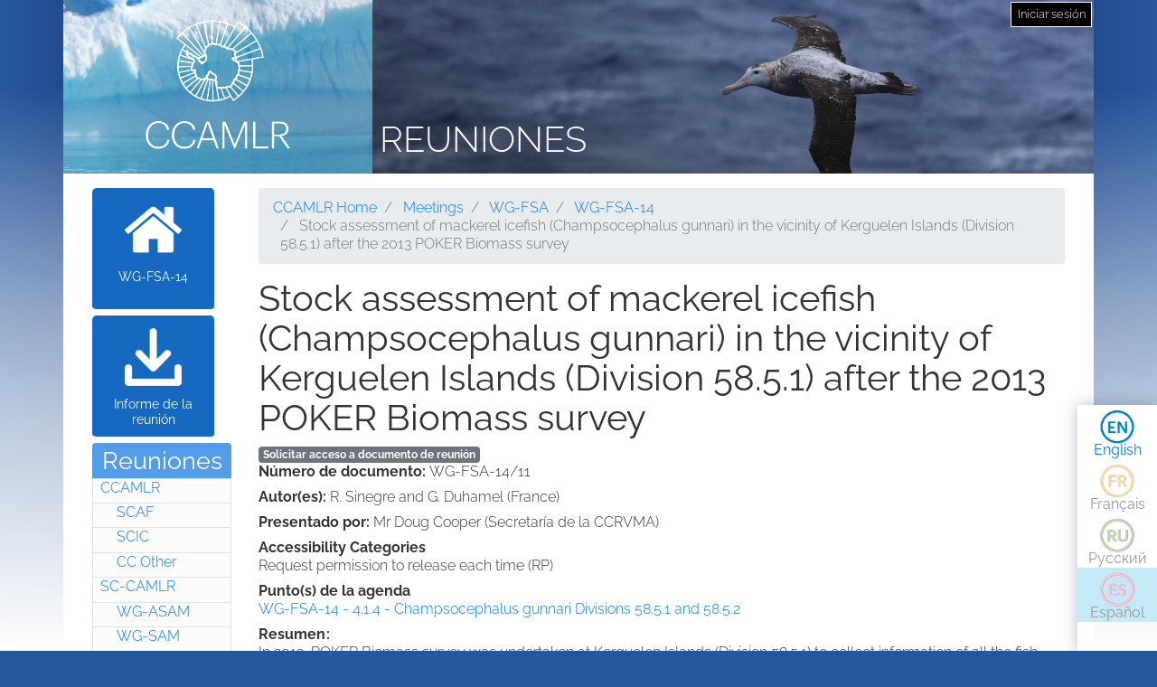

--- FILE ---
content_type: text/html; charset=UTF-8
request_url: https://meetings.ccamlr.org/es/wg-fsa-14/11
body_size: 4787
content:
<!DOCTYPE html>
<html lang="es" dir="ltr">
  <head>
    <meta charset="utf-8" />
<script>var _paq = _paq || [];(function(){var u=(("https:" == document.location.protocol) ? "https://analytics.ccamlr.org/" : "http://analytics.ccamlr.org/");_paq.push(["setSiteId", "28"]);_paq.push(["setTrackerUrl", u+"matomo.php"]);_paq.push(["setDoNotTrack", 1]);if (!window.matomo_search_results_active) {_paq.push(["trackPageView"]);}_paq.push(["setIgnoreClasses", ["no-tracking","colorbox"]]);_paq.push(["enableLinkTracking"]);var d=document,g=d.createElement("script"),s=d.getElementsByTagName("script")[0];g.type="text/javascript";g.defer=true;g.async=true;g.src=u+"matomo.js";s.parentNode.insertBefore(g,s);})();</script>
<meta name="Generator" content="Drupal 10 (https://www.drupal.org)" />
<meta name="MobileOptimized" content="width" />
<meta name="HandheldFriendly" content="true" />
<meta name="viewport" content="width=device-width, initial-scale=1.0" />
<link rel="icon" href="/themes/custom/ccamlr_meetings_d9/favicon.ico" type="image/vnd.microsoft.icon" />
<link rel="alternate" hreflang="en" href="https://meetings.ccamlr.org/en/wg-fsa-14/11" />
<link rel="canonical" href="https://meetings.ccamlr.org/en/wg-fsa-14/11" />
<link rel="shortlink" href="https://meetings.ccamlr.org/en/node/20160" />

    <title>Stock assessment of mackerel icefish (Champsocephalus gunnari) in the vicinity of Kerguelen Islands (Division 58.5.1) after the 2013 POKER Biomass survey | Reuniones</title>
    <link rel="stylesheet" media="all" href="/sites/default/files/css/css_CTClHDb2vlAopO1LtqYHML27-NVPva-0MaHT4s7KNfQ.css?delta=0&amp;language=es&amp;theme=ccamlr_meetings_d9&amp;include=eJyFjVEKgCAQRC8k-t1pYtXJDDfDNazbR0RgX_3NvDcwzhGnMjJQ4xpk9IOReiYo94hCPh4vygXGl32jpGmh4wN8pJSDmvJaqUEyw3RZN9i7yu9AyxxZ9bdySgUbS4ILOsFEJw" />
<link rel="stylesheet" media="all" href="/sites/default/files/css/css_FZgMYH_NMio-E5Iwt40TrC59nTXAQYOhjWQYMHg7lTQ.css?delta=1&amp;language=es&amp;theme=ccamlr_meetings_d9&amp;include=eJyFjVEKgCAQRC8k-t1pYtXJDDfDNazbR0RgX_3NvDcwzhGnMjJQ4xpk9IOReiYo94hCPh4vygXGl32jpGmh4wN8pJSDmvJaqUEyw3RZN9i7yu9AyxxZ9bdySgUbS4ILOsFEJw" />

    <script type="application/json" data-drupal-selector="drupal-settings-json">{"path":{"baseUrl":"\/","pathPrefix":"es\/","currentPath":"node\/20160","currentPathIsAdmin":false,"isFront":false,"currentLanguage":"es"},"pluralDelimiter":"\u0003","suppressDeprecationErrors":true,"ajaxPageState":{"libraries":"eJyFTssOwiAQ_CGEs1_TbGGtGJYlzDZt_14NaVJPnuaZycRIUvpEMepaDROggVbTW9ElVxdHLMyW64Ip3QPsKHwGnVLeT0s7h9TXRsVHLYUafs2U6bPq6UW7e2g12hgqHC7cbzx_Jf4WPJ5ZnJCpaBjgxptZ1WCdmru-wwFjCTOB38XrX60","theme":"ccamlr_meetings_d9","theme_token":null},"ajaxTrustedUrl":{"form_action_p_pvdeGsVG5zNF_XLGPTvYSKCf43t8qZYSwcfZl2uzM":true},"matomo":{"disableCookies":false,"trackMailto":true},"ccamlr_accounts_sso":{"cross_site_cookie_value":"prod"},"user":{"uid":0,"permissionsHash":"0429f0476fa018610ef9570f93db6a9b02c697a38906fbe97ca9e9450fc53f1e"}}</script>
<script src="/sites/default/files/js/js_hdSZmhGzQ2z__u4OX9VCFrXu150mYqUqEUmQoG3pneM.js?scope=header&amp;delta=0&amp;language=es&amp;theme=ccamlr_meetings_d9&amp;include=eJxVi1EKwCAMxS7k7JHkUWU46iq2grv9Bn7tK5AQZjQZCcw6b7dkpoTpeoie9Q6880Cui8wfKYF1FMpjdkhkFUG3v8wV3xxxYYUG16a08QIFYCoH"></script>

  </head>
  <body class="node-meeting-document entity-node-canonical">
        <a href="#main-content" class="visually-hidden focusable">
      Pasar al contenido principal
    </a>
    
      <div class="dialog-off-canvas-main-canvas" data-off-canvas-main-canvas>
    <div class="page">
                        
                    
                            
                        

    <header class="page__header">
        <div class="container">
                              
  <div class="block block--ccamlr-radix-branding">

  
    

          <div class="headcon ocean">
            <div class="logocon ice">
            <a class="brand" href="/es" title="Reuniones">
                <img src="/themes/custom/ccamlr_meetings_d9/logo.png" alt="Reuniones logo">
            </a>
        </div>
        <div class="site-title">
        <a href="/es" title="Reuniones">
            Reuniones
        </a>
    </div>
</div>    
  </div>

  <div class="block block--useraccountmenu">

  
    

      
  


  <ul class="nav navbar-nav">
                                          <li class="nav-item dropdown">
                      <a href="/es/user/login" class="nav-link" data-drupal-link-system-path="user/login">Iniciar sesión</a>
                              </li>
            </ul>

  
  </div>


                    </div>
    </header>

        <footer class="page__bottom_right">
      <div class="container">
        <div class="d-flex justify-content-md-between align-items-md-center">
            
  <div class="language-switcher-language-url-with-routes block block--languageswitcher" role="navigation">

  
    

      
  


  <ul class="links nav">
    <li hreflang="en" data-drupal-link-system-path="node/20160" class="nav-item"><a href="/en/wg-fsa-14/11" class="language-link" hreflang="en" data-drupal-link-system-path="node/20160">English</a></li><li hreflang="fr" data-drupal-link-system-path="node/20160" class="nav-item"><a href="/fr/wg-fsa-14/11" class="language-link no-translation no-link" hreflang="fr" data-drupal-link-system-path="node/20160">Français</a></li><li hreflang="ru" data-drupal-link-system-path="node/20160" class="nav-item"><a href="/ru/wg-fsa-14/11" class="language-link no-translation no-link" hreflang="ru" data-drupal-link-system-path="node/20160">Русский</a></li><li hreflang="es" data-drupal-link-system-path="node/20160" class="nav-item is-active" aria-current="page"><a href="/es/wg-fsa-14/11" class="language-link no-translation no-link is-active" hreflang="es" data-drupal-link-system-path="node/20160" aria-current="page">Español</a></li>  </ul>

  
  </div>


        </div>
      </div>
    </footer>
  
    <main>
        <div class = "page__content">
            <div class="container">
            <div class="row">
                                    <div class="col-sm-2">
                          
  <div class="block block--meetingrelatedsidenavbarlinks">

  
    

      <div class="item-list meeting-nav">
    <ul>
                    <li class="links meeting-nav-home">
                <a href="/es/wg-fsa-14" class=" ">WG-FSA-14</a>
            </li>
                    <li class="links meeting-nav-report">
                <a href="/es/system/files?file=e-sc-xxxiii-a7.pdf" target="_blank">Informe de la reunión</a>
            </li>
            </ul>

</div>
  
  </div>

  <div class="block block--meetingtypemenu">

  
            <h2>Reuniones</h2>
        

      <div class="item-list meeting-type-links">
    <ul class ="level-one-list">
                    <li class="list-item-level-one meeting-type">
                <a href="/es/meetings/ccamlr" class="meeting-type-link">CCAMLR</a>
                                  <ul class ="level-two-list">
                                            <li class="list-item-level-two meeting-type">
                          <a href="/es/meetings/scaf" class="meeting-type-link">SCAF</a>
                      </li>
                                            <li class="list-item-level-two meeting-type">
                          <a href="/es/meetings/scic" class="meeting-type-link">SCIC</a>
                      </li>
                                            <li class="list-item-level-two meeting-type">
                          <a href="/es/meetings/cc-other" class="meeting-type-link">CC Other</a>
                      </li>
                                        </ul>
                            </li>
                    <li class="list-item-level-one meeting-type">
                <a href="/es/meetings/sc-camlr" class="meeting-type-link">SC-CAMLR</a>
                                  <ul class ="level-two-list">
                                            <li class="list-item-level-two meeting-type">
                          <a href="/es/meetings/wg-asam" class="meeting-type-link">WG-ASAM</a>
                      </li>
                                            <li class="list-item-level-two meeting-type">
                          <a href="/es/meetings/wg-sam" class="meeting-type-link">WG-SAM</a>
                      </li>
                                            <li class="list-item-level-two meeting-type">
                          <a href="/es/meetings/wg-emm" class="meeting-type-link">WG-EMM</a>
                      </li>
                                            <li class="list-item-level-two meeting-type">
                          <a href="/es/meetings/wg-fsa" class="meeting-type-link">WG-FSA</a>
                      </li>
                                            <li class="list-item-level-two meeting-type">
                          <a href="/es/meetings/wg-imaf" class="meeting-type-link">WG-IMAF</a>
                      </li>
                                            <li class="list-item-level-two meeting-type">
                          <a href="/es/meetings/sc-other" class="meeting-type-link">SC Other</a>
                      </li>
                                        </ul>
                            </li>
            </ul>
</div>
  
  </div>


                    </div>
                                                                              <div class="col-sm-10">
                                            <div data-drupal-messages-fallback class="hidden"></div>
  <div class="block block--requesteddocuments">

  
    

      <form data-drupal-selector="complete-request-form" action="/es/wg-fsa-14/11" method="post" id="complete-request-form" accept-charset="UTF-8">
  
<details class="request-meetings-doc-block hide js-form-wrapper form-wrapper card mb-3" id="complete-meeting-request-block-form" data-drupal-selector="edit-complete-request-form">
  <summary role="button" aria-controls="complete-meeting-request-block-form" aria-expanded="false" class="card-header">
      Documento(s) solicitados
    </summary>
  <div class="card-body">
    
    <ul class="request-full-list" data-drupal-selector="edit-request-list"></ul>

    
  </div>
</details>
  
<input autocomplete="off" data-drupal-selector="form-3cb-oalgvuvc9nff130lg1ehenbofilrke6aqixhd9s" type="hidden" name="form_build_id" value="form-3Cb_oalGVuVc9Nff130lG1EHEnBoFIlRkE6AQiXHd9s" class="form-control" />
  
<input data-drupal-selector="edit-complete-request-form" type="hidden" name="form_id" value="complete_request_form" class="form-control" />

</form>

  
  </div>

  <div class="block block--breadcrumbs">

  
    

        <nav aria-label="breadcrumb" class="">
    <ol class="breadcrumb">
              <li class="breadcrumb-item ">
                      <a href="https://ccamlr.org">CCAMLR Home</a>
                  </li>
              <li class="breadcrumb-item ">
                      <a href="/es">Meetings</a>
                  </li>
              <li class="breadcrumb-item ">
                      <a href="/es/meetings/wg-fsa">WG-FSA</a>
                  </li>
              <li class="breadcrumb-item ">
                      <a href="/es/wg-fsa-14">WG-FSA-14</a>
                  </li>
              <li class="breadcrumb-item active">
                      Stock assessment of mackerel icefish (Champsocephalus gunnari) in the vicinity of Kerguelen Islands (Division 58.5.1) after the 2013 POKER Biomass survey
                  </li>
          </ol>
  </nav>

  
  </div>

  <div class="block block--pagetitle">

  
    

      
  <h1>
<span>Stock assessment of mackerel icefish (Champsocephalus gunnari) in the vicinity of Kerguelen Islands (Division 58.5.1) after the 2013 POKER Biomass survey</span>
</h1>


  
  </div>

  <div class="block block--mainpagecontent">

  
    

      <article data-history-node-id="20160" lang="en" class="node node--promoted meeting-document meeting-document--full">
  
  

      <a href="/es/meeting-doc-request/add-to-cart/20160?destination=/es/wg-fsa-14/11" class="badge badge-secondary use-ajax add-to-cart-button" id="add-to-cart-button">Solicitar acceso a documento de reunión</a>
  <div class="meeting-document__field-mdc-doc-number d-flex">
    <div class="field__label font-weight-bold">
      Número de documento<span class="field__label__suffix mr-1">:</span>    </div>
                  <div class="field__item">WG-FSA-14/11</div>
              </div>

  <div class="meeting-document__field-mdc-author d-flex">
    <div class="field__label font-weight-bold">
      Autor(es)<span class="field__label__suffix mr-1">:</span>    </div>
                  <div class="field__item">R. Sinegre and G. Duhamel (France)</div>
              </div>

  <div class="meeting-document__uid d-flex">
    <div class="field__label font-weight-bold">
      Presentado por<span class="field__label__suffix mr-1">:</span>    </div>
                  <div class="field__item">Mr Doug Cooper (Secretaría de la CCRVMA)</div>
              </div>

  <div class="meeting-document__field-accessibility-categories">
    <div class="field__label font-weight-bold">
      Accessibility Categories    </div>
                  <div class="field__item">Request permission to release each time (RP)</div>
              </div>

  <div class="meeting-document__field-mdc-agd-id">
    <div class="field__label font-weight-bold">
      Punto(s) de la agenda    </div>
        <div class="field__items">
                    <div class="field__item"><a href="/en/wg-fsa-14" hreflang="en">WG-FSA-14 - 4.1.4 - Champsocephalus gunnari Divisions 58.5.1 and 58.5.2</a></div>
                </div>
      </div>

  <div class="meeting-document__field-mdc-abstract">
    <div class="field__label font-weight-bold">
      Resumen    </div>
                  <div class="field__item"><p>In 2013, POKER Biomass survey was undertaken at Kerguelen Islands (Division 58.5.1) to collect information of all the fish species including the mackerel icefish, <em>Champsocephalus gunnari</em>. Data from this random stratified trawl survey, added to the previous results of 2006 and 2010, was used for a short term assessment of <em>C. gunnari </em>on Kerguelen EEZ. The standard CCAMLR methods were used to provide potential yields, a catch limit of 840 t is recommended for 2014 and 580 t for 2015.<br><br>
&nbsp;</p>
</div>
              </div>

  </article>

  
  </div>


                    </div>
                            </div>
        </div>
        </div>
    </main>


            <footer class="page__footer">
            <div class="container">
                <div class="d-flex justify-content-md-between align-items-md-center">
                    
                </div>

                <div>
                    <p><a href="#">Principio de página </a></p>

                    <p>© Copyright - Commission for the Conservation of Antarctic Marine Living Resources 2025, All rights reserved.</p>

                    <p>Site by Eighty Options</p>
                </div>
            </div>
        </footer>
    </div>

  </div>

    
    <script src="/sites/default/files/js/js_JkDqdFiiW8edchQtvMLsf-iJIeMaOj-0YmsURuKxWz8.js?scope=footer&amp;delta=0&amp;language=es&amp;theme=ccamlr_meetings_d9&amp;include=eJxVi1EKwCAMxS7k7JHkUWU46iq2grv9Bn7tK5AQZjQZCcw6b7dkpoTpeoie9Q6880Cui8wfKYF1FMpjdkhkFUG3v8wV3xxxYYUG16a08QIFYCoH"></script>

  </body>
</html>
